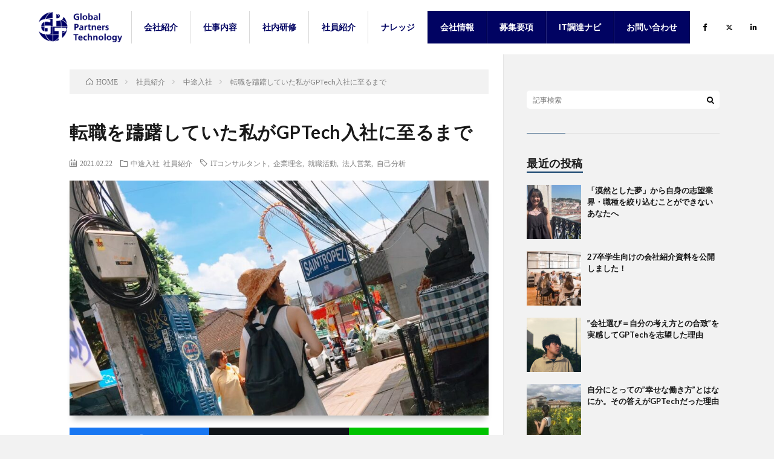

--- FILE ---
content_type: text/html; charset=UTF-8
request_url: https://blog.gptech.jp/post-2083/
body_size: 19091
content:
<!DOCTYPE html>
<html dir="ltr" lang="ja"
	prefix="og: https://ogp.me/ns#"  prefix="og: http://ogp.me/ns#">
<head prefix="og: http://ogp.me/ns# fb: http://ogp.me/ns/fb# article: http://ogp.me/ns/article#">
<meta charset="UTF-8">
<title>転職を躊躇していた私がGPTech入社に至るまで | 採用ブログ</title>

		<!-- All in One SEO 4.3.7 - aioseo.com -->
		<meta name="description" content="GPTech中途入社メンバーによる転職活動レポートです。SIerで法人営業、商品企画職として働いていた私が、なぜITコンサルティング企業であるGPTechへの入社を決めたのかについて、転職を決めた背景や理由をお伝えします。" />
		<meta name="robots" content="max-image-preview:large" />
		<link rel="canonical" href="https://blog.gptech.jp/post-2083/" />
		<meta name="generator" content="All in One SEO (AIOSEO) 4.3.7" />
		<meta property="og:locale" content="ja_JP" />
		<meta property="og:site_name" content="GPTech Blog" />
		<meta property="og:type" content="article" />
		<meta property="og:title" content="転職を躊躇していた私がGPTech入社に至るまで | 採用ブログ" />
		<meta property="og:description" content="GPTech中途入社メンバーによる転職活動レポートです。SIerで法人営業、商品企画職として働いていた私が、なぜITコンサルティング企業であるGPTechへの入社を決めたのかについて、転職を決めた背景や理由をお伝えします。" />
		<meta property="og:url" content="https://blog.gptech.jp/post-2083/" />
		<meta property="og:image" content="https://blog.gptech.jp/wp-content/uploads/2021/01/image1_.jpeg" />
		<meta property="og:image:secure_url" content="https://blog.gptech.jp/wp-content/uploads/2021/01/image1_.jpeg" />
		<meta property="og:image:width" content="1098" />
		<meta property="og:image:height" content="944" />
		<meta property="article:published_time" content="2021-02-22T05:04:00+00:00" />
		<meta property="article:modified_time" content="2022-11-25T03:33:48+00:00" />
		<meta name="twitter:card" content="summary" />
		<meta name="twitter:title" content="転職を躊躇していた私がGPTech入社に至るまで | 採用ブログ" />
		<meta name="twitter:description" content="GPTech中途入社メンバーによる転職活動レポートです。SIerで法人営業、商品企画職として働いていた私が、なぜITコンサルティング企業であるGPTechへの入社を決めたのかについて、転職を決めた背景や理由をお伝えします。" />
		<meta name="twitter:image" content="https://blog.gptech.jp/wp-content/uploads/2021/01/image1_.jpeg" />
		<script type="text/javascript" >
			window.ga=window.ga||function(){(ga.q=ga.q||[]).push(arguments)};ga.l=+new Date;
			ga('create', "UA-21438990-3", 'auto');
			ga('send', 'pageview');
		</script>
		<script async src="https://www.google-analytics.com/analytics.js"></script>
		<!-- All in One SEO -->

<link rel='dns-prefetch' href='//www.googletagmanager.com' />
<link rel='stylesheet' id='wp-block-library-css' href='https://blog.gptech.jp/wp-includes/css/dist/block-library/style.min.css?ver=6.3.7' type='text/css' media='all' />
<style id='classic-theme-styles-inline-css' type='text/css'>
/*! This file is auto-generated */
.wp-block-button__link{color:#fff;background-color:#32373c;border-radius:9999px;box-shadow:none;text-decoration:none;padding:calc(.667em + 2px) calc(1.333em + 2px);font-size:1.125em}.wp-block-file__button{background:#32373c;color:#fff;text-decoration:none}
</style>
<style id='global-styles-inline-css' type='text/css'>
body{--wp--preset--color--black: #000000;--wp--preset--color--cyan-bluish-gray: #abb8c3;--wp--preset--color--white: #ffffff;--wp--preset--color--pale-pink: #f78da7;--wp--preset--color--vivid-red: #cf2e2e;--wp--preset--color--luminous-vivid-orange: #ff6900;--wp--preset--color--luminous-vivid-amber: #fcb900;--wp--preset--color--light-green-cyan: #7bdcb5;--wp--preset--color--vivid-green-cyan: #00d084;--wp--preset--color--pale-cyan-blue: #8ed1fc;--wp--preset--color--vivid-cyan-blue: #0693e3;--wp--preset--color--vivid-purple: #9b51e0;--wp--preset--gradient--vivid-cyan-blue-to-vivid-purple: linear-gradient(135deg,rgba(6,147,227,1) 0%,rgb(155,81,224) 100%);--wp--preset--gradient--light-green-cyan-to-vivid-green-cyan: linear-gradient(135deg,rgb(122,220,180) 0%,rgb(0,208,130) 100%);--wp--preset--gradient--luminous-vivid-amber-to-luminous-vivid-orange: linear-gradient(135deg,rgba(252,185,0,1) 0%,rgba(255,105,0,1) 100%);--wp--preset--gradient--luminous-vivid-orange-to-vivid-red: linear-gradient(135deg,rgba(255,105,0,1) 0%,rgb(207,46,46) 100%);--wp--preset--gradient--very-light-gray-to-cyan-bluish-gray: linear-gradient(135deg,rgb(238,238,238) 0%,rgb(169,184,195) 100%);--wp--preset--gradient--cool-to-warm-spectrum: linear-gradient(135deg,rgb(74,234,220) 0%,rgb(151,120,209) 20%,rgb(207,42,186) 40%,rgb(238,44,130) 60%,rgb(251,105,98) 80%,rgb(254,248,76) 100%);--wp--preset--gradient--blush-light-purple: linear-gradient(135deg,rgb(255,206,236) 0%,rgb(152,150,240) 100%);--wp--preset--gradient--blush-bordeaux: linear-gradient(135deg,rgb(254,205,165) 0%,rgb(254,45,45) 50%,rgb(107,0,62) 100%);--wp--preset--gradient--luminous-dusk: linear-gradient(135deg,rgb(255,203,112) 0%,rgb(199,81,192) 50%,rgb(65,88,208) 100%);--wp--preset--gradient--pale-ocean: linear-gradient(135deg,rgb(255,245,203) 0%,rgb(182,227,212) 50%,rgb(51,167,181) 100%);--wp--preset--gradient--electric-grass: linear-gradient(135deg,rgb(202,248,128) 0%,rgb(113,206,126) 100%);--wp--preset--gradient--midnight: linear-gradient(135deg,rgb(2,3,129) 0%,rgb(40,116,252) 100%);--wp--preset--font-size--small: 13px;--wp--preset--font-size--medium: 20px;--wp--preset--font-size--large: 36px;--wp--preset--font-size--x-large: 42px;--wp--preset--spacing--20: 0.44rem;--wp--preset--spacing--30: 0.67rem;--wp--preset--spacing--40: 1rem;--wp--preset--spacing--50: 1.5rem;--wp--preset--spacing--60: 2.25rem;--wp--preset--spacing--70: 3.38rem;--wp--preset--spacing--80: 5.06rem;--wp--preset--shadow--natural: 6px 6px 9px rgba(0, 0, 0, 0.2);--wp--preset--shadow--deep: 12px 12px 50px rgba(0, 0, 0, 0.4);--wp--preset--shadow--sharp: 6px 6px 0px rgba(0, 0, 0, 0.2);--wp--preset--shadow--outlined: 6px 6px 0px -3px rgba(255, 255, 255, 1), 6px 6px rgba(0, 0, 0, 1);--wp--preset--shadow--crisp: 6px 6px 0px rgba(0, 0, 0, 1);}:where(.is-layout-flex){gap: 0.5em;}:where(.is-layout-grid){gap: 0.5em;}body .is-layout-flow > .alignleft{float: left;margin-inline-start: 0;margin-inline-end: 2em;}body .is-layout-flow > .alignright{float: right;margin-inline-start: 2em;margin-inline-end: 0;}body .is-layout-flow > .aligncenter{margin-left: auto !important;margin-right: auto !important;}body .is-layout-constrained > .alignleft{float: left;margin-inline-start: 0;margin-inline-end: 2em;}body .is-layout-constrained > .alignright{float: right;margin-inline-start: 2em;margin-inline-end: 0;}body .is-layout-constrained > .aligncenter{margin-left: auto !important;margin-right: auto !important;}body .is-layout-constrained > :where(:not(.alignleft):not(.alignright):not(.alignfull)){max-width: var(--wp--style--global--content-size);margin-left: auto !important;margin-right: auto !important;}body .is-layout-constrained > .alignwide{max-width: var(--wp--style--global--wide-size);}body .is-layout-flex{display: flex;}body .is-layout-flex{flex-wrap: wrap;align-items: center;}body .is-layout-flex > *{margin: 0;}body .is-layout-grid{display: grid;}body .is-layout-grid > *{margin: 0;}:where(.wp-block-columns.is-layout-flex){gap: 2em;}:where(.wp-block-columns.is-layout-grid){gap: 2em;}:where(.wp-block-post-template.is-layout-flex){gap: 1.25em;}:where(.wp-block-post-template.is-layout-grid){gap: 1.25em;}.has-black-color{color: var(--wp--preset--color--black) !important;}.has-cyan-bluish-gray-color{color: var(--wp--preset--color--cyan-bluish-gray) !important;}.has-white-color{color: var(--wp--preset--color--white) !important;}.has-pale-pink-color{color: var(--wp--preset--color--pale-pink) !important;}.has-vivid-red-color{color: var(--wp--preset--color--vivid-red) !important;}.has-luminous-vivid-orange-color{color: var(--wp--preset--color--luminous-vivid-orange) !important;}.has-luminous-vivid-amber-color{color: var(--wp--preset--color--luminous-vivid-amber) !important;}.has-light-green-cyan-color{color: var(--wp--preset--color--light-green-cyan) !important;}.has-vivid-green-cyan-color{color: var(--wp--preset--color--vivid-green-cyan) !important;}.has-pale-cyan-blue-color{color: var(--wp--preset--color--pale-cyan-blue) !important;}.has-vivid-cyan-blue-color{color: var(--wp--preset--color--vivid-cyan-blue) !important;}.has-vivid-purple-color{color: var(--wp--preset--color--vivid-purple) !important;}.has-black-background-color{background-color: var(--wp--preset--color--black) !important;}.has-cyan-bluish-gray-background-color{background-color: var(--wp--preset--color--cyan-bluish-gray) !important;}.has-white-background-color{background-color: var(--wp--preset--color--white) !important;}.has-pale-pink-background-color{background-color: var(--wp--preset--color--pale-pink) !important;}.has-vivid-red-background-color{background-color: var(--wp--preset--color--vivid-red) !important;}.has-luminous-vivid-orange-background-color{background-color: var(--wp--preset--color--luminous-vivid-orange) !important;}.has-luminous-vivid-amber-background-color{background-color: var(--wp--preset--color--luminous-vivid-amber) !important;}.has-light-green-cyan-background-color{background-color: var(--wp--preset--color--light-green-cyan) !important;}.has-vivid-green-cyan-background-color{background-color: var(--wp--preset--color--vivid-green-cyan) !important;}.has-pale-cyan-blue-background-color{background-color: var(--wp--preset--color--pale-cyan-blue) !important;}.has-vivid-cyan-blue-background-color{background-color: var(--wp--preset--color--vivid-cyan-blue) !important;}.has-vivid-purple-background-color{background-color: var(--wp--preset--color--vivid-purple) !important;}.has-black-border-color{border-color: var(--wp--preset--color--black) !important;}.has-cyan-bluish-gray-border-color{border-color: var(--wp--preset--color--cyan-bluish-gray) !important;}.has-white-border-color{border-color: var(--wp--preset--color--white) !important;}.has-pale-pink-border-color{border-color: var(--wp--preset--color--pale-pink) !important;}.has-vivid-red-border-color{border-color: var(--wp--preset--color--vivid-red) !important;}.has-luminous-vivid-orange-border-color{border-color: var(--wp--preset--color--luminous-vivid-orange) !important;}.has-luminous-vivid-amber-border-color{border-color: var(--wp--preset--color--luminous-vivid-amber) !important;}.has-light-green-cyan-border-color{border-color: var(--wp--preset--color--light-green-cyan) !important;}.has-vivid-green-cyan-border-color{border-color: var(--wp--preset--color--vivid-green-cyan) !important;}.has-pale-cyan-blue-border-color{border-color: var(--wp--preset--color--pale-cyan-blue) !important;}.has-vivid-cyan-blue-border-color{border-color: var(--wp--preset--color--vivid-cyan-blue) !important;}.has-vivid-purple-border-color{border-color: var(--wp--preset--color--vivid-purple) !important;}.has-vivid-cyan-blue-to-vivid-purple-gradient-background{background: var(--wp--preset--gradient--vivid-cyan-blue-to-vivid-purple) !important;}.has-light-green-cyan-to-vivid-green-cyan-gradient-background{background: var(--wp--preset--gradient--light-green-cyan-to-vivid-green-cyan) !important;}.has-luminous-vivid-amber-to-luminous-vivid-orange-gradient-background{background: var(--wp--preset--gradient--luminous-vivid-amber-to-luminous-vivid-orange) !important;}.has-luminous-vivid-orange-to-vivid-red-gradient-background{background: var(--wp--preset--gradient--luminous-vivid-orange-to-vivid-red) !important;}.has-very-light-gray-to-cyan-bluish-gray-gradient-background{background: var(--wp--preset--gradient--very-light-gray-to-cyan-bluish-gray) !important;}.has-cool-to-warm-spectrum-gradient-background{background: var(--wp--preset--gradient--cool-to-warm-spectrum) !important;}.has-blush-light-purple-gradient-background{background: var(--wp--preset--gradient--blush-light-purple) !important;}.has-blush-bordeaux-gradient-background{background: var(--wp--preset--gradient--blush-bordeaux) !important;}.has-luminous-dusk-gradient-background{background: var(--wp--preset--gradient--luminous-dusk) !important;}.has-pale-ocean-gradient-background{background: var(--wp--preset--gradient--pale-ocean) !important;}.has-electric-grass-gradient-background{background: var(--wp--preset--gradient--electric-grass) !important;}.has-midnight-gradient-background{background: var(--wp--preset--gradient--midnight) !important;}.has-small-font-size{font-size: var(--wp--preset--font-size--small) !important;}.has-medium-font-size{font-size: var(--wp--preset--font-size--medium) !important;}.has-large-font-size{font-size: var(--wp--preset--font-size--large) !important;}.has-x-large-font-size{font-size: var(--wp--preset--font-size--x-large) !important;}
.wp-block-navigation a:where(:not(.wp-element-button)){color: inherit;}
:where(.wp-block-post-template.is-layout-flex){gap: 1.25em;}:where(.wp-block-post-template.is-layout-grid){gap: 1.25em;}
:where(.wp-block-columns.is-layout-flex){gap: 2em;}:where(.wp-block-columns.is-layout-grid){gap: 2em;}
.wp-block-pullquote{font-size: 1.5em;line-height: 1.6;}
</style>

<!-- Google アナリティクス スニペット (Site Kit が追加) -->
<script type='text/javascript' src='https://www.googletagmanager.com/gtag/js?id=GT-P84MQQS' id='google_gtagjs-js' async></script>
<script id="google_gtagjs-js-after" type="text/javascript">
window.dataLayer = window.dataLayer || [];function gtag(){dataLayer.push(arguments);}
gtag("js", new Date());
gtag("set", "developer_id.dZTNiMT", true);
gtag("config", "GT-P84MQQS");
</script>

<!-- (ここまで) Google アナリティクス スニペット (Site Kit が追加) -->
<link rel="https://api.w.org/" href="https://blog.gptech.jp/wp-json/" /><link rel="alternate" type="application/json" href="https://blog.gptech.jp/wp-json/wp/v2/posts/2083" /><link rel="alternate" type="application/json+oembed" href="https://blog.gptech.jp/wp-json/oembed/1.0/embed?url=https%3A%2F%2Fblog.gptech.jp%2Fpost-2083%2F" />
<link rel="alternate" type="text/xml+oembed" href="https://blog.gptech.jp/wp-json/oembed/1.0/embed?url=https%3A%2F%2Fblog.gptech.jp%2Fpost-2083%2F&#038;format=xml" />
<meta name="generator" content="Site Kit by Google 1.102.0" /><link rel="stylesheet" href="https://blog.gptech.jp/wp-content/themes/lionblog/style.css">
<link rel="stylesheet" href="https://blog.gptech.jp/wp-content/themes/lionblog/css/content.css">
<link rel="stylesheet" href="https://blog.gptech.jp/wp-content/themes/lionblog-child/style.css">
<link rel="stylesheet" href="https://blog.gptech.jp/wp-content/themes/lionblog/css/icon.css">
<link rel="stylesheet" href="https://fonts.googleapis.com/css?family=Lato:400,700,900">
<meta http-equiv="X-UA-Compatible" content="IE=edge">
<meta name="viewport" content="width=device-width, initial-scale=1, shrink-to-fit=no">
<link rel="dns-prefetch" href="//www.google.com">
<link rel="dns-prefetch" href="//www.google-analytics.com">
<link rel="dns-prefetch" href="//fonts.googleapis.com">
<link rel="dns-prefetch" href="//fonts.gstatic.com">
<link rel="dns-prefetch" href="//pagead2.googlesyndication.com">
<link rel="dns-prefetch" href="//googleads.g.doubleclick.net">
<link rel="dns-prefetch" href="//www.gstatic.com">
<style>
.content h2{
	position: relative;
	overflow: hidden;
	padding-bottom: 5px;
	color:#727272;
}
.content h2::before,
.content h2::after{
	content: "";
	position: absolute;
	bottom: 0;
}
.content h2:before{
	border-bottom: 3px solid #08188e;
	width: 100%;
}
.content h2:after{
	border-bottom: 3px solid #E5E5E5;
	width: 100%;
}
</style>

<!-- Schema & Structured Data For WP v1.51 - -->
<script type="application/ld+json" class="saswp-schema-markup-output">
[{"@context":"https:\/\/schema.org\/","@type":"HowTo","@id":"https:\/\/blog.gptech.jp\/post-2083\/#HowTo","name":"\u8ee2\u8077\u3092\u8e8a\u8e87\u3057\u3066\u3044\u305f\u79c1\u304cGPTech\u5165\u793e\u306b\u81f3\u308b\u307e\u3067","description":"\u521d\u3081\u307e\u3057\u3066\u30022021\u5e741\u6708\u306bGPTech\u306b\u4e2d\u9014\u5165\u793e\u3057\u305f\u7530\u4e2d\u3068\u3044\u3044\u307e\u3059\u3002 \u3053\u306e\u8a18\u4e8b\u3067\u306f\u3001\u65b0\u5352\u3067\u5165\u793e\u3057\u305fSIer\u3067\u6cd5\u4eba\u55b6\u696d\u3001\u5546\u54c1\u4f01\u753b\u3068\u3057\u3066\u50cd\u3044\u3066\u3044\u305f\u79c1\u304c\u3001\u8ee2\u8077\u6d3b\u52d5\u3092\u7d4c\u3066GPTech\u306b\u5165\u793e\u3092\u6c7a\u3081\u308b\u307e\u3067\u306b\u3064\u3044\u3066\u3001\u304a\u4f1d\u3048\u3057\u305f\u3044\u3068\u601d\u3044\u307e\u3059\u3002 \u73fe\u8077\u306b\u30e2\u30e4\u30e2\u30e4\u3092\u62b1\u3048\u3066\u3044\u308b\u65b9\u3001\u8ee2\u8077\u6d3b\u52d5\u306b\u8e0f\u307f\u51fa\u305d\u3046\u304b\u3069\u3046\u304b\u60a9\u3093\u3067\u308b\u65b9\u3001\u5185\u5b9a\u3092\u3082\u3089\u3063\u305f\u3068\u304d\u8ee2\u8077\u3068\u3044\u3046\u6c7a\u65ad\u304c\u3067\u304d\u306a\u3044\u304b\u3082\u3057\u308c\u306a\u3044\u3068\u4e0d\u5b89\u306b\u601d\u3063\u3066\u3044\u308b\u65b9\u306b\u3001\u79c1\u304c\u4f55\u3092\u8003\u3048\u3066\u884c\u52d5\u3057\u6c7a","image":[{"@type":"ImageObject","@id":"https:\/\/blog.gptech.jp\/post-2083\/#primaryimage","url":"https:\/\/blog.gptech.jp\/wp-content\/uploads\/2021\/01\/image1_-1200x1032.jpeg","width":"1200","height":"1032"},{"@type":"ImageObject","url":"https:\/\/blog.gptech.jp\/wp-content\/uploads\/2021\/01\/image1_-1200x900.jpeg","width":"1200","height":"900"},{"@type":"ImageObject","url":"https:\/\/blog.gptech.jp\/wp-content\/uploads\/2021\/01\/image1_-1200x675.jpeg","width":"1200","height":"675"},{"@type":"ImageObject","url":"https:\/\/blog.gptech.jp\/wp-content\/uploads\/2021\/01\/image1_-1032x1032.jpeg","width":"1032","height":"1032"},{"@type":"ImageObject","url":"https:\/\/blog.gptech.jp\/wp-content\/uploads\/2021\/01\/meeting_3-1-1024x683.jpg","width":1024,"height":683},{"@type":"ImageObject","url":"https:\/\/blog.gptech.jp\/wp-content\/uploads\/2021\/01\/tag-1024x683.jpg","width":1024,"height":683},{"@type":"ImageObject","url":"https:\/\/blog.gptech.jp\/wp-content\/uploads\/2021\/01\/meeting_3-1024x683.jpg","width":1024,"height":683}]},

{"@context":"https:\/\/schema.org\/","@type":"FAQPage","@id":"https:\/\/blog.gptech.jp\/post-2083\/#FAQPage","headline":"\u8ee2\u8077\u3092\u8e8a\u8e87\u3057\u3066\u3044\u305f\u79c1\u304cGPTech\u5165\u793e\u306b\u81f3\u308b\u307e\u3067","keywords":"IT\u30b3\u30f3\u30b5\u30eb\u30bf\u30f3\u30c8, \u4f01\u696d\u7406\u5ff5, \u5c31\u8077\u6d3b\u52d5, \u6cd5\u4eba\u55b6\u696d, \u81ea\u5df1\u5206\u6790, ","datePublished":"2021-02-22T14:04:00+09:00","dateModified":"2022-11-25T12:33:48+09:00","dateCreated":"2021-02-22T14:04:00+09:00","author":{"@type":"Person","name":"\u67f3\u5143\u83ef\u5948","url":"https:\/\/blog.gptech.jp\/author\/yanagimoto-kana\/","sameAs":[],"image":{"@type":"ImageObject","url":"https:\/\/blog.gptech.jp\/wp-content\/uploads\/2022\/07\/\u81ea\u753b\u50cf.jpg","height":96,"width":96}},"image":[{"@type":"ImageObject","@id":"https:\/\/blog.gptech.jp\/post-2083\/#primaryimage","url":"https:\/\/blog.gptech.jp\/wp-content\/uploads\/2021\/01\/image1_-1200x1032.jpeg","width":"1200","height":"1032"},{"@type":"ImageObject","url":"https:\/\/blog.gptech.jp\/wp-content\/uploads\/2021\/01\/image1_-1200x900.jpeg","width":"1200","height":"900"},{"@type":"ImageObject","url":"https:\/\/blog.gptech.jp\/wp-content\/uploads\/2021\/01\/image1_-1200x675.jpeg","width":"1200","height":"675"},{"@type":"ImageObject","url":"https:\/\/blog.gptech.jp\/wp-content\/uploads\/2021\/01\/image1_-1032x1032.jpeg","width":"1032","height":"1032"},{"@type":"ImageObject","url":"https:\/\/blog.gptech.jp\/wp-content\/uploads\/2021\/01\/meeting_3-1-1024x683.jpg","width":1024,"height":683},{"@type":"ImageObject","url":"https:\/\/blog.gptech.jp\/wp-content\/uploads\/2021\/01\/tag-1024x683.jpg","width":1024,"height":683},{"@type":"ImageObject","url":"https:\/\/blog.gptech.jp\/wp-content\/uploads\/2021\/01\/meeting_3-1024x683.jpg","width":1024,"height":683}]}]
</script>


<!-- Google タグ マネージャー スニペット (Site Kit が追加) -->
<script type="text/javascript">
			( function( w, d, s, l, i ) {
				w[l] = w[l] || [];
				w[l].push( {'gtm.start': new Date().getTime(), event: 'gtm.js'} );
				var f = d.getElementsByTagName( s )[0],
					j = d.createElement( s ), dl = l != 'dataLayer' ? '&l=' + l : '';
				j.async = true;
				j.src = 'https://www.googletagmanager.com/gtm.js?id=' + i + dl;
				f.parentNode.insertBefore( j, f );
			} )( window, document, 'script', 'dataLayer', 'GTM-5DWMP7G' );
			
</script>

<!-- (ここまで) Google タグ マネージャー スニペット (Site Kit が追加) -->
<link rel="icon" href="https://blog.gptech.jp/wp-content/uploads/2019/12/cropped-logo-32x32.png" sizes="32x32" />
<link rel="icon" href="https://blog.gptech.jp/wp-content/uploads/2019/12/cropped-logo-192x192.png" sizes="192x192" />
<link rel="apple-touch-icon" href="https://blog.gptech.jp/wp-content/uploads/2019/12/cropped-logo-180x180.png" />
<meta name="msapplication-TileImage" content="https://blog.gptech.jp/wp-content/uploads/2019/12/cropped-logo-270x270.png" />
		<style type="text/css" id="wp-custom-css">
			/* 記事のパディングの調整。
 * スマホで見たときに綺麗になるように。 */
.l-main {
	padding: 2.5rem;
}

.l-header .container {
    max-width: 100% !important;
    width: 90%;
    white-space: normal;   /* 改行を許可 */
    word-break: keep-all;  /* 単語の途中で分割しない */
}

.l-header .menu li a {
    padding: 0 12px;   /* 左右に余白を持たせる */
    font-size: 16px;   /* 文字サイズを適度に調整 */
}
		</style>
		<meta name="description" content="GPTech中途入社メンバーによる転職活動レポートです。SIerで法人営業、商品企画職として働いていた私が、なぜITコンサルティング企業であるGPTechへの入社を決めたのかについて、転職を決めた背景や理由をお伝えします。">
<meta property="og:site_name" content="採用ブログ" />
<meta property="og:type" content="article" />
<meta property="og:title" content="転職を躊躇していた私がGPTech入社に至るまで" />
<meta property="og:description" content="GPTech中途入社メンバーによる転職活動レポートです。SIerで法人営業、商品企画職として働いていた私が、なぜITコンサルティング企業であるGPTechへの入社を決めたのかについて、転職を決めた背景や理由をお伝えします。" />
<meta property="og:url" content="https://blog.gptech.jp/post-2083/" />
<meta property="og:image" content="https://blog.gptech.jp/wp-content/uploads/2021/01/image1_-890x500.jpeg" />
<meta name="twitter:card" content="summary" />


<link rel="stylesheet" href="https://cdnjs.cloudflare.com/ajax/libs/font-awesome/6.5.1/css/all.min.css">
<script src="https://code.jquery.com/jquery-3.7.1.min.js" integrity="sha256-/JqT3SQfawRcv/BIHPThkBvs0OEvtFFmqPF/lYI/Cxo=" crossorigin="anonymous"></script>
</head>
<body class="t-dark t-navy t-rich">

  
  <!--l-header-->
  <header class="l-header">

    <!--l-hMain-->
    <div class="l-hMain">
      <div class="container">

        <div class="siteTitle siteTitle-noneAd">
	              <p class="siteTitle__logo"><a class="siteTitle__link" href="https://blog.gptech.jp">
          <img src="https://blog.gptech.jp/wp-content/uploads/2024/11/logo_bl.png" alt="採用ブログ" width="736" height="266" >          </a></p>	            </div>


	    

        <nav class="globalNavi">
          <input class="globalNavi__toggle" id="globalNavi__toggle" type="checkbox" value="none">
          <label class="globalNavi__switch" for="globalNavi__toggle"></label>
    	    <ul class="globalNavi__list u-txtShdw"><li id="menu-item-4880" class="menu-item menu-item-type-taxonomy menu-item-object-category menu-item-has-children menu-item-4880"><a href="https://blog.gptech.jp/category/company/">会社紹介</a>
<ul class="sub-menu">
	<li id="menu-item-5513" class="menu-item menu-item-type-taxonomy menu-item-object-category menu-item-5513"><a href="https://blog.gptech.jp/category/company/%e4%bb%a3%e8%a1%a8%e7%b4%b9%e4%bb%8b/">代表紹介</a></li>
	<li id="menu-item-5512" class="menu-item menu-item-type-taxonomy menu-item-object-category menu-item-5512"><a href="https://blog.gptech.jp/category/company/%e4%ba%8b%e6%a5%ad%e7%b4%b9%e4%bb%8b/">事業紹介</a></li>
	<li id="menu-item-5514" class="menu-item menu-item-type-taxonomy menu-item-object-category menu-item-5514"><a href="https://blog.gptech.jp/category/company/%e7%b5%84%e7%b9%94%e4%bd%93%e5%88%b6/">組織体制</a></li>
	<li id="menu-item-4883" class="menu-item menu-item-type-taxonomy menu-item-object-category menu-item-4883"><a href="https://blog.gptech.jp/category/company/%e5%88%b6%e5%ba%a6%e7%b4%b9%e4%bb%8b/">制度紹介</a></li>
	<li id="menu-item-5511" class="menu-item menu-item-type-taxonomy menu-item-object-category menu-item-5511"><a href="https://blog.gptech.jp/category/company/%e3%82%ab%e3%83%ab%e3%83%81%e3%83%a3%e3%83%bc/">カルチャー</a></li>
</ul>
</li>
<li id="menu-item-5560" class="menu-item menu-item-type-taxonomy menu-item-object-category menu-item-has-children menu-item-5560"><a href="https://blog.gptech.jp/category/%e4%bb%95%e4%ba%8b%e5%86%85%e5%ae%b9/">仕事内容</a>
<ul class="sub-menu">
	<li id="menu-item-5562" class="menu-item menu-item-type-taxonomy menu-item-object-category menu-item-5562"><a href="https://blog.gptech.jp/category/%e4%bb%95%e4%ba%8b%e5%86%85%e5%ae%b9/%e7%a4%be%e5%93%a1%e3%81%ae%e4%b8%80%e6%97%a5/">社員の一日</a></li>
	<li id="menu-item-5561" class="menu-item menu-item-type-taxonomy menu-item-object-category menu-item-5561"><a href="https://blog.gptech.jp/category/%e4%bb%95%e4%ba%8b%e5%86%85%e5%ae%b9/%e5%85%a5%e7%a4%be%e5%be%8c%e3%81%ae%e3%82%ae%e3%83%a3%e3%83%83%e3%83%97/">入社後のギャップ</a></li>
</ul>
</li>
<li id="menu-item-4885" class="menu-item menu-item-type-taxonomy menu-item-object-category menu-item-has-children menu-item-4885"><a href="https://blog.gptech.jp/category/training/">社内研修</a>
<ul class="sub-menu">
	<li id="menu-item-4887" class="menu-item menu-item-type-taxonomy menu-item-object-category menu-item-4887"><a href="https://blog.gptech.jp/category/training/new-employee-training/">新人研修</a></li>
	<li id="menu-item-4886" class="menu-item menu-item-type-taxonomy menu-item-object-category menu-item-4886"><a href="https://blog.gptech.jp/category/training/mid-career-training/">中堅研修</a></li>
</ul>
</li>
<li id="menu-item-4888" class="menu-item menu-item-type-taxonomy menu-item-object-category current-post-ancestor current-menu-parent current-post-parent menu-item-has-children menu-item-4888"><a href="https://blog.gptech.jp/category/%e7%a4%be%e5%93%a1%e7%b4%b9%e4%bb%8b/">社員紹介</a>
<ul class="sub-menu">
	<li id="menu-item-4890" class="menu-item menu-item-type-taxonomy menu-item-object-category menu-item-4890"><a href="https://blog.gptech.jp/category/%e7%a4%be%e5%93%a1%e7%b4%b9%e4%bb%8b/%e6%96%b0%e5%8d%92%e5%85%a5%e7%a4%be/">新卒入社</a></li>
	<li id="menu-item-4889" class="menu-item menu-item-type-taxonomy menu-item-object-category current-post-ancestor current-menu-parent current-post-parent menu-item-4889"><a href="https://blog.gptech.jp/category/%e7%a4%be%e5%93%a1%e7%b4%b9%e4%bb%8b/%e4%b8%ad%e9%80%94%e5%85%a5%e7%a4%be/">中途入社</a></li>
</ul>
</li>
<li id="menu-item-5557" class="menu-item menu-item-type-taxonomy menu-item-object-category menu-item-has-children menu-item-5557"><a href="https://blog.gptech.jp/category/%e3%83%8a%e3%83%ac%e3%83%83%e3%82%b8-2/">ナレッジ</a>
<ul class="sub-menu">
	<li id="menu-item-5558" class="menu-item menu-item-type-taxonomy menu-item-object-category menu-item-5558"><a href="https://blog.gptech.jp/category/%e3%83%8a%e3%83%ac%e3%83%83%e3%82%b8-2/%e6%95%99%e8%a8%93/">教訓</a></li>
	<li id="menu-item-5559" class="menu-item menu-item-type-taxonomy menu-item-object-category menu-item-5559"><a href="https://blog.gptech.jp/category/%e3%83%8a%e3%83%ac%e3%83%83%e3%82%b8-2/%e8%83%bd%e5%8a%9b%e9%96%8b%e7%99%ba-%e3%83%8a%e3%83%ac%e3%83%83%e3%82%b8-2/">能力開発</a></li>
</ul>
</li>
<li id="menu-item-318" class="h-right-first menu-item menu-item-type-custom menu-item-object-custom menu-item-318"><a target="_blank" rel="noopener" href="https://gptech.jp/">会社情報</a></li>
<li id="menu-item-319" class="h-right menu-item menu-item-type-custom menu-item-object-custom menu-item-has-children menu-item-319"><a target="_blank" rel="noopener" href="https://gptech.jp/recruit/">募集要項</a>
<ul class="sub-menu">
	<li id="menu-item-4892" class="menu-item menu-item-type-custom menu-item-object-custom menu-item-4892"><a target="_blank" rel="noopener" href="https://gptech.jp/recruit/freshers/">募集要項（新卒）</a></li>
	<li id="menu-item-4893" class="menu-item menu-item-type-custom menu-item-object-custom menu-item-4893"><a target="_blank" rel="noopener" href="https://gptech.jp/recruit/career/">募集要項（キャリア）</a></li>
</ul>
</li>
<li id="menu-item-4891" class="h-right menu-item menu-item-type-custom menu-item-object-custom menu-item-4891"><a target="_blank" rel="noopener" href="https://gptech.jp/articles/">IT調達ナビ</a></li>
<li id="menu-item-376" class="h-right menu-item menu-item-type-custom menu-item-object-custom menu-item-376"><a target="_blank" rel="noopener" href="https://gptech.jp/recruit/form/">お問い合わせ</a></li>
</ul>
    	            </nav>

        <div class="socialSearch">
                                    <ul class="socialSearch__list">
                          <li class="socialSearch__item"><a class="socialSearch__link icon-facebook" href="https://www.facebook.com/GlobalPartnersTechnology" target="_blank"></a></li>
                          <li class="socialSearch__item"><a class="socialSearch__link icon-twitter" href="https://twitter.com/GPTech_CIO" target="_blank"></a></li>
                            <li class="socialSearch__item"><a class="socialSearch__link icon-linkedin" href="https://www.linkedin.com/company/global-partners-technology/" target="_blank"><i class="fab fa-linkedin-in"></i></a></li>
            </ul>
                  </div>
      </div>
    </div>
    <!-- /l-hMain -->


    <!-- l-hExtra -->
      <script type="text/javascript">
      var beforePos = 0;
      function ScrollAnime() {
        var elemTop = 500;
        var scroll = $(window).scrollTop();
        if(scroll == beforePos) {
        }else if(elemTop > scroll || 0 > scroll - beforePos){
          jQuery('.l-header').removeClass('UpMove');
          jQuery('.l-header').addClass('DownMove');
        }else {
          jQuery('.l-header').removeClass('DownMove');
          jQuery('.l-header').addClass('UpMove');
        }
        beforePos = scroll;
      }
      jQuery(window).scroll(function () {
        ScrollAnime();
      });

      jQuery(window).on('load', function () {
        ScrollAnime();
      });
    </script>
  </header>
  <!--/l-header-->   
  <!-- l-wrapper -->
  <div class="l-wrapper">
	
    <!-- l-main -->
    <main class="l-main">
	
	  <div class="breadcrumb" ><div class="container" ><ul class="breadcrumb__list"><li class="breadcrumb__item"  ><a href="https://blog.gptech.jp/" ><span class="icon-home" >HOME</span></a></li><li class="breadcrumb__item"  ><a href="https://blog.gptech.jp/category/%e7%a4%be%e5%93%a1%e7%b4%b9%e4%bb%8b/" ><span >社員紹介</span></a></li><li class="breadcrumb__item"  ><a href="https://blog.gptech.jp/category/%e7%a4%be%e5%93%a1%e7%b4%b9%e4%bb%8b/%e4%b8%ad%e9%80%94%e5%85%a5%e7%a4%be/" ><span >中途入社</span></a></li><li class="breadcrumb__item">転職を躊躇していた私がGPTech入社に至るまで</li></ul></div></div>      
      <article>
      <!-- heading-dateList -->
      <h1 class="heading heading-primary">転職を躊躇していた私がGPTech入社に至るまで</h1>
      
      <ul class="dateList dateList-single">
        <li class="dateList__item icon-calendar">2021.02.22</li>        <li class="dateList__item icon-folder"><a href="https://blog.gptech.jp/category/%e7%a4%be%e5%93%a1%e7%b4%b9%e4%bb%8b/%e4%b8%ad%e9%80%94%e5%85%a5%e7%a4%be/" rel="category tag">中途入社</a> <a href="https://blog.gptech.jp/category/%e7%a4%be%e5%93%a1%e7%b4%b9%e4%bb%8b/" rel="category tag">社員紹介</a></li>
        <li class="dateList__item icon-tag"><a href="https://blog.gptech.jp/tag/it%e3%82%b3%e3%83%b3%e3%82%b5%e3%83%ab%e3%82%bf%e3%83%b3%e3%83%88/" rel="tag">ITコンサルタント</a>, <a href="https://blog.gptech.jp/tag/%e4%bc%81%e6%a5%ad%e7%90%86%e5%bf%b5/" rel="tag">企業理念</a>, <a href="https://blog.gptech.jp/tag/%e5%b0%b1%e8%81%b7%e6%b4%bb%e5%8b%95/" rel="tag">就職活動</a>, <a href="https://blog.gptech.jp/tag/%e6%b3%95%e4%ba%ba%e5%96%b6%e6%a5%ad/" rel="tag">法人営業</a>, <a href="https://blog.gptech.jp/tag/%e8%87%aa%e5%b7%b1%e5%88%86%e6%9e%90/" rel="tag">自己分析</a></li>      </ul>
      <!-- /heading-dateList -->


      
	        <!-- アイキャッチ -->
      <div class="eyecatch eyecatch-single">

        		  <img src="https://blog.gptech.jp/wp-content/uploads/2021/01/image1_-890x500.jpeg" alt="転職を躊躇していた私がGPTech入社に至るまで" width="890" height="500" >
		  		        
      </div>
      <!-- /アイキャッチ -->
	        
	  

      
      
	        <!-- 記事上シェアボタン -->
        <aside>
<ul class="socialList">
<li class="socialList__item"><a class="socialList__link icon-facebook" href="http://www.facebook.com/sharer.php?u=https%3A%2F%2Fblog.gptech.jp%2Fpost-2083%2F&amp;t=%E8%BB%A2%E8%81%B7%E3%82%92%E8%BA%8A%E8%BA%87%E3%81%97%E3%81%A6%E3%81%84%E3%81%9F%E7%A7%81%E3%81%8CGPTech%E5%85%A5%E7%A4%BE%E3%81%AB%E8%87%B3%E3%82%8B%E3%81%BE%E3%81%A7" target="_blank" title="Facebookで共有"></a></li><li class="socialList__item"><a class="socialList__link icon-twitter" href="http://twitter.com/intent/tweet?text=%E8%BB%A2%E8%81%B7%E3%82%92%E8%BA%8A%E8%BA%87%E3%81%97%E3%81%A6%E3%81%84%E3%81%9F%E7%A7%81%E3%81%8CGPTech%E5%85%A5%E7%A4%BE%E3%81%AB%E8%87%B3%E3%82%8B%E3%81%BE%E3%81%A7&amp;https%3A%2F%2Fblog.gptech.jp%2Fpost-2083%2F&amp;url=https%3A%2F%2Fblog.gptech.jp%2Fpost-2083%2F" target="_blank" title="Twitterで共有"></a></li><li class="socialList__item"><a class="socialList__link icon-line" href="http://line.naver.jp/R/msg/text/?%E8%BB%A2%E8%81%B7%E3%82%92%E8%BA%8A%E8%BA%87%E3%81%97%E3%81%A6%E3%81%84%E3%81%9F%E7%A7%81%E3%81%8CGPTech%E5%85%A5%E7%A4%BE%E3%81%AB%E8%87%B3%E3%82%8B%E3%81%BE%E3%81%A7%0D%0Ahttps%3A%2F%2Fblog.gptech.jp%2Fpost-2083%2F" target="_blank" title="LINEで送る"></a></li></ul>
</aside>
	  <!-- /記事上シェアボタン -->
	  
	        
            
      
	        <section class="content">
	    
<p>初めまして。2021年1月にGPTechに中途入社した田中といいます。</p>



<p>この記事では、新卒で入社したSIerで<strong>法人営業、商品企画</strong>として働いていた私が、<strong>転職活動を経てGPTechに入社を決めるまで</strong>について、お伝えしたいと思います。</p>



<p><strong>現職にモヤモヤを抱えている方、転職活動に踏み出そうかどうか悩んでる方、内定をもらったとき転職という決断ができないかもしれないと不安に思っている方</strong>に、私が何を考えて行動し決断してきたかなどの経験が参考になれば幸いです。</p>




		<div class="outline">
		  <span class="outline__title">目次</span>
		  <input class="outline__toggle" id="outline__toggle" type="checkbox" checked>
		  <label class="outline__switch" for="outline__toggle"></label>
		  <ul class="outline__list outline__list-2"><li class="outline__item"><a class="outline__link" href="#outline__1"><span class="outline__number">1.</span> 自己紹介</a></li><li class="outline__item"><a class="outline__link" href="#outline__2"><span class="outline__number">2.</span> 初めての就職活動</a></li><li class="outline__item"><a class="outline__link" href="#outline__3"><span class="outline__number">3.</span> 新卒入社したSIerでの7年間</a></li><li class="outline__item"><a class="outline__link" href="#outline__4"><span class="outline__number">4.</span> 転職を考えはじめたきっかけ</a></li><li class="outline__item"><a class="outline__link" href="#outline__5"><span class="outline__number">5.</span> キャリアのパーソナル・トレーニングを受けて挑んだ自己分析</a></li><li class="outline__item"><a class="outline__link" href="#outline__6"><span class="outline__number">6.</span>  企業選びの軸</a></li><li class="outline__item"><a class="outline__link" href="#outline__7"><span class="outline__number">7.</span> GPTechとの出会い</a></li><li class="outline__item"><a class="outline__link" href="#outline__8"><span class="outline__number">8.</span> 入社という決断に至った背景</a></li><li class="outline__item"><a class="outline__link" href="#outline__9"><span class="outline__number">9.</span> さいごに</a></li></ul>
		</div><h2 id="outline__1" class="wp-block-heading">自己紹介</h2>



<p>私は、新卒でSIerに入社し、その後転職活動を経てGPTechに入社しました。</p>



<p>大学時代は京都でこれと言って特徴がない大学生活を送っていましたが、3回生になって始めた就職活動をきっかけに、自分の過去から将来について今まで以上に深く考えるようになりました。</p>



<h2 id="outline__2" class="wp-block-heading">初めての就職活動</h2>



<p>私がITに携わる仕事に興味を持ったきっかけは、大学時代のコールセンターのアルバイトです。</p>



<p>時給が比較的高いという理由で選んだアルバイトでしたが、それまで仕事で電話を取るという経験はありませんでした。勤務初日、電話の取り方と業務システムの使い方を簡単に教わった後にお客様からの電話を取り始めましたが、驚いたのは、初日にもかかわらずスムーズに業務を進めることができたことです。勤務日2日目には、ほぼ問題なく1人で業務を行うことができました。</p>



<p>コールセンターの仕事は始めたばかりの学生の私が、数時間後にはお客様からの電話を取って配車までできるようになっているということが単純にすごい！と思いました。これは、支えてくれた先輩アルバイトの方のおかげもありますが、操作性が高い業務システムによるアシストが大きかったと思っています。</p>



<p>この経験から、ITの力が働く人の大きな支えとなることを実感し、<strong>今後自らが開発したシステムで働く人を支えたい</strong>と思い、自社でシステム開発を行っている会社に入社することを目指し、就職活動をしました。</p>



<p></p>



<figure class="wp-block-image size-large"><img decoding="async" fetchpriority="high" width="1024" height="683" src="https://blog.gptech.jp/wp-content/uploads/2021/01/meeting_3-1-1024x683.jpg" alt="" class="wp-image-2096"/></figure>



<h2 id="outline__3" class="wp-block-heading">新卒入社したSIerでの7年間</h2>



<p>入社したSIerでは、法人営業に配属されました。</p>



<p>SE職で採用されたものの、配属先を決める面談で<strong>「お客様の課題を解決することでありがとうと言ってもらえる仕事がしたい」</strong>と人事に伝えたことから、「様々なお客様とより近い距離で接点が持てるのは営業職はどうか？」と提案があり、結果的に法人営業を選択し、担当商材を持つプロダクト営業として働くこととなりました。</p>



<p>配属された部署では様々なことを教わりながら楽しく働いていましたが、数年後、組織編成で別の営業部隊に異動が決まり、担当プロダクトが変わることになりました。</p>



<h2 id="outline__4" class="wp-block-heading">転職を考えはじめたきっかけ</h2>



<p>新たに担当した商材は、新規プロダクトとして誕生してから数年の比較的新しい商材で、まだほとんど実績がなく販売にとても苦労しているものでした。<span class="has-inline-color has-black-color">それまでの法人営業では<strong>「苦労をしなかった＝考えて動けていなかった</strong>」と感じ、営業のスタイルをどのように改善するか悩みました。</span></p>



<p></p>



<figure class="wp-block-image size-large"><img decoding="async" width="1024" height="683" src="https://blog.gptech.jp/wp-content/uploads/2021/01/tag-1024x683.jpg" alt="" class="wp-image-2095"/></figure>



<p>その後、先輩社員と意見を出し合いながら試行錯誤を続け、何とか実績を作ることができましたが、常に<strong>「本当にお客様にとって最適と思える提案なのか」</strong>と疑問を抱えていました。</p>



<p>担当商材を持つ営業という立場上、ミッションは「お客様にとって何が一番良いか」よりも、「担当商材を良いと思ってくれるお客様を見つけること」「担当商材を選んでもらうにはどうしたら良いか」を考えることです。</p>



<p>疑問を抱えながら働く中で、お客様に喜んでもらうために働いているはずが、自分ですらお客様にとって最適と思えない提案をしている、誰のための仕事なのだろう・・・と思い始め、やりがいを見失ってしまいました。</p>



<p>そこで、<strong>よりお客様に近い立場で、お客様にとって最適だと自信を持って提案できる仕事がしたい</strong>、と思い転職を意識し始めました。</p>



<h2 id="outline__5" class="wp-block-heading">キャリアのパーソナル・トレーニングを受けて挑んだ自己分析</h2>



<p>今回GPTechに転職を決めた転職活動は、私にとって2回目の転職活動でした。</p>



<p>1回目に転職活動では、内定をいただいた会社もあったものの、ちょうどそのタイミングで営業から商品企画への異動が決まったことで、心機一転してもう少し頑張ろうと思い、内定を辞退し転職活動を中止しました。</p>



<p>2回目の転職を意識してから行ったアクションは、キャリアを考えるパーソナル・トレーニングの受講です。パーソナル・トレーニングを受けることにした理由は2つあります。</p>



<p>1点目は、<strong>「なぜ転職するのか（現職に残るという選択はないのか）」について腰を据えて考えたかった</strong>、というものです。現職か転職かについては、転職エージェントのように採用企業側と利害関係のある方に相談するのは得策ではないと考えました。</p>



<p>2点目は、1回目の転職活動で踏みきれなかったのは、環境の変化に加えて<strong>自己分析が甘く自分の判断に自信を持てなかった</strong>ことが原因の１つと考えたことです。業務量の多い部署に在籍しながらも徹底的に自己分析をやりきることで自分の決断に自信を持ちたいと考えていました。</p>



<h2 id="outline__6" class="wp-block-heading"> 企業選びの軸</h2>



<p>私が本格的に転職活動を行うにあたり、軸としたのは以下3点です。</p>



<ol><li>自分自身が最適と思える提案ができること</li><li>提案だけでなく実行フェーズも伴走できること</li><li>様々な方からフィードバックがもらえること</li></ol>



<p>まず、前職で悩んだ経緯を踏まえ<strong>「自分自身が最適と思える提案ができること」</strong>を1つの軸としました。</p>



<p>次に、提案だけでなく実行し目的を達成して効果が出るところまでお客様と一緒に取り組むことで、<strong>お客様に喜んでもらえることが私のやりがいになる</strong>と思い、2つ目の軸としました。</p>



<p>最後に、様々な立場からフィードバックをもらえる評価制度であることを3つ目の軸としました。前職では上長からのフィードバックのみもらえる環境だったため、一緒に働く他部署からのフィードバックをもらう機会はありませんでした。<strong>様々な立場の方からフィードバックをもらうことで、より自分を客観視し高めていくための道しるべとなる</strong>ことを期待しました。</p>



<p></p>



<figure class="wp-block-image size-large"><img decoding="async" width="1024" height="683" src="https://blog.gptech.jp/wp-content/uploads/2021/01/meeting_3-1024x683.jpg" alt="" class="wp-image-2094"/></figure>



<h2 id="outline__7" class="wp-block-heading">GPTechとの出会い</h2>



<p>私がGPTechと出会ったのは、転職エージェントの方からの紹介です。</p>



<p>自己分析が終わった後、3つの軸から業界や職種を絞り、第一志望をITコンサルタントに決めました。そして、コンサルタントという職業について書籍やインターネットで調べた後に転職エージェントを探し、10名弱の方と面談をする中で、上記の私の軸や考え、思っていることを伝えた上で、依頼する転職エージェントを決めました。</p>



<p>そして、一人の転職エージェントの方から紹介いただいたのがGPTechとの出会いです。あらかじめ企業選びの軸を伝えていたので、私の希望を満たす企業として紹介してもらうことができました。</p>



<p>初めて知ったときの印象は、<strong>会社の理念がとても印象的で私にとって理想的で、このような理想を掲げている会社が実在するのか</strong>、という驚きの感覚です。</p>



<p>面接を通して、<strong>実現することはやはり難しく、一人一人に求められるものも高くなる</strong>ことを実感しました。同時に、<strong>自分が求めていた環境でやりがいを見失わず、自分の努力次第でなりたい自分像に近づいていける</strong>だろうということも強く感じました。</p>



<h2 id="outline__8" class="wp-block-heading">入社という決断に至った背景</h2>



<p>不安な気持ちも少なくない中、入社という決断の最終的な決め手となったのは<strong>GPTechの経営理念と事業内容</strong>です。</p>



<p>私の最もやりたいことは<strong>「自分自身が最適と思える提案ができること」</strong>です。<br>コンサルタントとしてお客様の本質的な課題解決をすることが一番お客様のためになると考えていたことから、GPTechは、私が一番やりたいことに真っ向から挑める環境だと感じていました。</p>



<p>当然かもしれませんが、未経験かつ会社規模が異なる会社への転職ということもあり、不安に思ったことも多くありました。</p>



<p>特に感じていたのは、今までの経験を活かせる部分が多いアカウント営業のほうが向いているのではないかということです。これまでに法人営業、商品企画として経験を積んできたため、アカウント営業の方が経験を生かせる部分が多く、スムーズなキャッチアップが可能ではないかと考えていました。<br>※アカウント営業：顧客の組織や事業について広く深く情報収集したうえで課題を聞き出し、それを解決するためのソリューションを提案する営業方法（⇔ルート営業）</p>



<p>ただ、改めて過去を振り返ると、<strong>経営理念と自分の志向との乖離に思い悩んだことが多くあり、また同じことの繰り返しになるのでは</strong>、と思いました。そのため、厳しい選択でもいただけたチャンスをつかみ、入社することを決意しました。</p>



<h2 id="outline__9" class="wp-block-heading">さいごに</h2>



<p>転職活動では、以前から知り合いだった方や転職活動を通して知り合った方、様々なバッグボーンを持つ方々と会話する機会をいただき、前職で感じていた不安や抱えていた違和感を言葉にしてみて、相手と自分の両方を深く知ろうとしたことがきっかけとなって新しい一歩を踏み出すことができました。</p>



<p>私にとって、今回の転職は覚悟が必要な非常に大きな決断でしたが、決断した後は「選んだ道をどう生きるか」だと考えていて、<strong>この選択が正しいか正しくないかは今後の私次第</strong>だと思います。</p>



<p>今後、今までの自分の経験が活かせるところを見つけて組織に貢献し、自分自身も成長しながら、関わるお客様、社内メンバー皆様に頼っていただけるようなコンサルタントになりたいと思っています。</p>



<p>長くなりましたが、最後までお読みいただきありがとうございました。</p>



<p>現職にモヤモヤを抱えている方、転職活動に踏み出そうかどうか悩んでる方、内定をもらったとき転職という決断ができないかもしれないと不安に思っている方が踏み出したい一歩を踏み出す際、私の経験が少しでも参考になれば幸いです。</p>
      </section>
	  
      
	        <!-- 記事下シェアボタン -->
        <aside>
<ul class="socialList">
<li class="socialList__item"><a class="socialList__link icon-facebook" href="http://www.facebook.com/sharer.php?u=https%3A%2F%2Fblog.gptech.jp%2Fpost-2083%2F&amp;t=%E8%BB%A2%E8%81%B7%E3%82%92%E8%BA%8A%E8%BA%87%E3%81%97%E3%81%A6%E3%81%84%E3%81%9F%E7%A7%81%E3%81%8CGPTech%E5%85%A5%E7%A4%BE%E3%81%AB%E8%87%B3%E3%82%8B%E3%81%BE%E3%81%A7" target="_blank" title="Facebookで共有"></a></li><li class="socialList__item"><a class="socialList__link icon-twitter" href="http://twitter.com/intent/tweet?text=%E8%BB%A2%E8%81%B7%E3%82%92%E8%BA%8A%E8%BA%87%E3%81%97%E3%81%A6%E3%81%84%E3%81%9F%E7%A7%81%E3%81%8CGPTech%E5%85%A5%E7%A4%BE%E3%81%AB%E8%87%B3%E3%82%8B%E3%81%BE%E3%81%A7&amp;https%3A%2F%2Fblog.gptech.jp%2Fpost-2083%2F&amp;url=https%3A%2F%2Fblog.gptech.jp%2Fpost-2083%2F" target="_blank" title="Twitterで共有"></a></li><li class="socialList__item"><a class="socialList__link icon-line" href="http://line.naver.jp/R/msg/text/?%E8%BB%A2%E8%81%B7%E3%82%92%E8%BA%8A%E8%BA%87%E3%81%97%E3%81%A6%E3%81%84%E3%81%9F%E7%A7%81%E3%81%8CGPTech%E5%85%A5%E7%A4%BE%E3%81%AB%E8%87%B3%E3%82%8B%E3%81%BE%E3%81%A7%0D%0Ahttps%3A%2F%2Fblog.gptech.jp%2Fpost-2083%2F" target="_blank" title="LINEで送る"></a></li></ul>
</aside>
	  <!-- /記事下シェアボタン -->
	        
      
            <!-- 記事下CTAエリア -->
      <div class="ctaPost">
	              <h2 class="ctaPost__title">採用に関するご質問やご相談</h2>
                <div class="ctaPost__contents">           
          
                    
          </a>
          		    <p>
GPTechでは中途採用および新卒採用を募集しています。<br>
詳しい募集内容や選考の流れなど、お気軽にお問合せください。また、Web会議等での会社説明や社員（ITコンサルタント）との面談についても、ご希望に応じて承っています。<br><br>

※お問合せ日から1～2営業日中に、ご入力いただいたメールアドレス宛てに折り返しご返信いたします。</p>          
          
                      <div class="ctaPost__btn"><a href="https://gptech.jp/recruit/form/">CONTACT（お問合せ）ページへ</a></div>
                    
        </div>
      </div>
      <!-- /記事下CTAエリア -->
      

	        <!-- 前次記事エリア -->
	  <ul class="prevNext">
        	      <li class="prevNext__item prevNext__item-prev">
            <div class="prevNext__pop">前の記事</div>
	        <a class="prevNext__imgLink" href="https://blog.gptech.jp/post-2006/" title="ITコンサル企業のリモートワーク導入事例 －GPTechの制度と実例の紹介">
					      <img src="https://blog.gptech.jp/wp-content/uploads/2021/01/3999271_s-150x150.jpg" alt="ITコンサル企業のリモートワーク導入事例 －GPTechの制度と実例の紹介" width="150" height="150" >
			  		    	        </a>
	        <h3 class="prevNext__title">
	          <a href="https://blog.gptech.jp/post-2006/">ITコンサル企業のリモートワーク導入事例 －GPTechの制度と実例の紹介</a>
              <span class="icon-calendar">2021.01.21</span>	        </h3>
	      </li>
                	      <li class="prevNext__item prevNext__item-next">
            <div class="prevNext__pop">次の記事</div>
	        <a class="prevNext__imgLink" href="https://blog.gptech.jp/post-2146/" title="中途社員の入社初日に行う「オンボーディング」の効果">
					      <img src="https://blog.gptech.jp/wp-content/uploads/2021/02/krakenimages-376KN_ISplE-unsplash-150x150.jpg" alt="中途社員の入社初日に行う「オンボーディング」の効果" width="150" height="150" >
			  		    	        </a>
	        <h3 class="prevNext__title">
	          <a href="https://blog.gptech.jp/post-2146/">中途社員の入社初日に行う「オンボーディング」の効果</a>
	          <span class="icon-calendar">2021.03.24</span>	        </h3>
	      </li>
        	  </ul>
      <!-- /前次記事エリア -->
	        
      
	        <!-- 記事下エリア[widget] -->
        <aside class="widgetPost widgetPost-bottom"><aside class="widget"><h2 class="heading heading-secondary">Category</h2>
			<ul>
					<li class="cat-item cat-item-250"><a href="https://blog.gptech.jp/category/%e3%83%8a%e3%83%ac%e3%83%83%e3%82%b8-2/">ナレッジ</a>
<ul class='children'>
	<li class="cat-item cat-item-257"><a href="https://blog.gptech.jp/category/%e3%83%8a%e3%83%ac%e3%83%83%e3%82%b8-2/%e6%95%99%e8%a8%93/">教訓</a>
</li>
	<li class="cat-item cat-item-256"><a href="https://blog.gptech.jp/category/%e3%83%8a%e3%83%ac%e3%83%83%e3%82%b8-2/%e8%83%bd%e5%8a%9b%e9%96%8b%e7%99%ba-%e3%83%8a%e3%83%ac%e3%83%83%e3%82%b8-2/">能力開発</a>
</li>
</ul>
</li>
	<li class="cat-item cat-item-249"><a href="https://blog.gptech.jp/category/%e4%bb%95%e4%ba%8b%e5%86%85%e5%ae%b9/">仕事内容</a>
<ul class='children'>
	<li class="cat-item cat-item-252"><a href="https://blog.gptech.jp/category/%e4%bb%95%e4%ba%8b%e5%86%85%e5%ae%b9/%e5%85%a5%e7%a4%be%e5%be%8c%e3%81%ae%e3%82%ae%e3%83%a3%e3%83%83%e3%83%97/">入社後のギャップ</a>
</li>
	<li class="cat-item cat-item-251"><a href="https://blog.gptech.jp/category/%e4%bb%95%e4%ba%8b%e5%86%85%e5%ae%b9/%e7%a4%be%e5%93%a1%e3%81%ae%e4%b8%80%e6%97%a5/">社員の一日</a>
</li>
</ul>
</li>
	<li class="cat-item cat-item-52"><a href="https://blog.gptech.jp/category/company/">会社紹介</a>
<ul class='children'>
	<li class="cat-item cat-item-255"><a href="https://blog.gptech.jp/category/company/%e3%82%ab%e3%83%ab%e3%83%81%e3%83%a3%e3%83%bc/">カルチャー</a>
</li>
	<li class="cat-item cat-item-254"><a href="https://blog.gptech.jp/category/company/%e4%ba%8b%e6%a5%ad%e7%b4%b9%e4%bb%8b/">事業紹介</a>
</li>
	<li class="cat-item cat-item-253"><a href="https://blog.gptech.jp/category/company/%e4%bb%a3%e8%a1%a8%e7%b4%b9%e4%bb%8b/">代表紹介</a>
</li>
	<li class="cat-item cat-item-129"><a href="https://blog.gptech.jp/category/company/%e5%88%b6%e5%ba%a6%e7%b4%b9%e4%bb%8b/">制度紹介</a>
</li>
	<li class="cat-item cat-item-243"><a href="https://blog.gptech.jp/category/company/%e7%b5%84%e7%b9%94%e4%bd%93%e5%88%b6/">組織体制</a>
</li>
</ul>
</li>
	<li class="cat-item cat-item-11"><a href="https://blog.gptech.jp/category/training/">社内研修</a>
<ul class='children'>
	<li class="cat-item cat-item-196"><a href="https://blog.gptech.jp/category/training/mid-career-training/">中堅研修</a>
</li>
	<li class="cat-item cat-item-236"><a href="https://blog.gptech.jp/category/training/new-employee-training/">新人研修</a>
</li>
</ul>
</li>
	<li class="cat-item cat-item-237"><a href="https://blog.gptech.jp/category/%e7%a4%be%e5%93%a1%e7%b4%b9%e4%bb%8b/">社員紹介</a>
<ul class='children'>
	<li class="cat-item cat-item-239"><a href="https://blog.gptech.jp/category/%e7%a4%be%e5%93%a1%e7%b4%b9%e4%bb%8b/%e4%b8%ad%e9%80%94%e5%85%a5%e7%a4%be/">中途入社</a>
</li>
	<li class="cat-item cat-item-238"><a href="https://blog.gptech.jp/category/%e7%a4%be%e5%93%a1%e7%b4%b9%e4%bb%8b/%e6%96%b0%e5%8d%92%e5%85%a5%e7%a4%be/">新卒入社</a>
</li>
</ul>
</li>
			</ul>

			</aside></aside>      <!-- /記事下エリア[widget] -->
	        
            
      

      	        

	  
	        <!-- プロフィール -->
	  <aside class="profile">
	    <div class="profile__imgArea">
	      		  <img src="https://blog.gptech.jp/wp-content/uploads/2022/07/自画像-150x150.jpg" alt="柳元華奈" width="60" height="60" >
		  	        

	      <ul class="profile__list">
	  	    	      </ul>  
	    </div>
	    <div class="profile__contents">
	      <h2 class="profile__name">Author：柳元華奈            <span class="btn"><a class="btn__link btn__link-profile" href="https://blog.gptech.jp/author/yanagimoto-kana/">投稿一覧</a></span>
          </h2>
	      <h3 class="profile__group">コンサルティング本部/アソシエイト</h3>	      <div class="profile__description">2022年4月入社の新卒4期生の柳元です。コンサル業務と本ブログの運営やSNSの運営を担っております。</div>
	    </div>
	  </aside>
      <!-- /プロフィール -->
	  	  


	  
	        <!-- 関連記事 -->
	  <aside class="related"><h2 class="heading heading-secondary">関連する記事</h2><ul class="related__list">	      <li class="related__item">
	        <a class="related__imgLink" href="https://blog.gptech.jp/post-523/" title="“安定した”自分になるための逆算思考">
					      <img src="https://blog.gptech.jp/wp-content/uploads/2020/01/キャプチャ-14-150x150.png" alt="“安定した”自分になるための逆算思考" width="150" height="150" >
			  		    	        </a>
	        <h3 class="related__title">
	          <a href="https://blog.gptech.jp/post-523/">“安定した”自分になるための逆算思考</a>
              <span class="icon-calendar">2019.06.17</span>	        </h3>
	        <p class="related__contents">こんにちは、(株)グローバル・パートナーズ・テクノロジー（以下GPTech）の20卒内定者の伊豆です。 この記事では、私がIT業界ならびにITコンサル[…]</p>
	      </li>
	  		      <li class="related__item">
	        <a class="related__imgLink" href="https://blog.gptech.jp/post-5677/" title="「漠然とした夢」から自身の志望業界・職種を絞り込むことができないあなたへ">
					      <img src="https://blog.gptech.jp/wp-content/uploads/2025/10/中村さん①-e1761069526697-150x150.jpg" alt="「漠然とした夢」から自身の志望業界・職種を絞り込むことができないあなたへ" width="150" height="150" >
			  		    	        </a>
	        <h3 class="related__title">
	          <a href="https://blog.gptech.jp/post-5677/">「漠然とした夢」から自身の志望業界・職種を絞り込むことができないあなたへ</a>
              <span class="icon-calendar">2025.11.25</span>	        </h3>
	        <p class="related__contents">こんにちは！ 株式会社グローバル・パートナーズ・テクノロジー（以下GPTech）新卒8期生の中村です。 就活生の中には「国際的に活躍したい」や「地域の[…]</p>
	      </li>
	  		      <li class="related__item">
	        <a class="related__imgLink" href="https://blog.gptech.jp/post-1856/" title="SIer×事業会社×コンサル企業を経験したマネージャー社員のジョイン">
					      <img src="https://blog.gptech.jp/wp-content/uploads/2021/01/men_suit-150x150.jpg" alt="SIer×事業会社×コンサル企業を経験したマネージャー社員のジョイン" width="150" height="150" >
			  		    	        </a>
	        <h3 class="related__title">
	          <a href="https://blog.gptech.jp/post-1856/">SIer×事業会社×コンサル企業を経験したマネージャー社員のジョイン</a>
              <span class="icon-calendar">2021.04.07</span>	        </h3>
	        <p class="related__contents">2020年12月に新メンバー（マネージャー、以下Yさん）が入社しました。前職のITコンサル企業では保険業界のIT戦略やITガバナンスに関する業務を担い[…]</p>
	      </li>
	  	</ul></aside>	        <!-- /関連記事 -->
	  	  


	  
	        <!-- コメント -->
                    <!-- /コメント -->
	  	  

	  
	        <!-- PVカウンター -->
        	  <!-- /PVカウンター -->
	        </article>
      
      
    </main>
    <!-- /l-main -->

    
	    <!-- l-sidebar -->
          <div class="l-sidebar">
      <aside class="widget">
        <div class="searchBox">
          <form class="searchBox__form" method="get" target="_top" action="https://blog.gptech.jp/" >
            <input class="searchBox__input" type="text" maxlength="50" name="s" placeholder="記事検索"><button class="searchBox__submit icon-search" type="submit" value="search"> </button>
          </form>
        </div>
      </aside>
	          <aside class="widget"><h2 class="heading heading-widget">最近の投稿</h2>            <ol class="imgListWidget">
                              
              <li class="imgListWidget__item">
                                  <a class="imgListWidget__borderBox" href="https://blog.gptech.jp/post-5677/" title="「漠然とした夢」から自身の志望業界・職種を絞り込むことができないあなたへ"><span>
                                      <img width="150" height="150" src="https://blog.gptech.jp/wp-content/uploads/2025/10/中村さん①-e1761069526697-150x150.jpg" class="attachment-thumbnail size-thumbnail wp-post-image" alt="" decoding="async" loading="lazy" />                                    </span></a>
                                <h3 class="imgListWidget__title">
                  <a href="https://blog.gptech.jp/post-5677/">「漠然とした夢」から自身の志望業界・職種を絞り込むことができないあなたへ</a>
                                  </h3>
              </li>
                              
              <li class="imgListWidget__item">
                                  <a class="imgListWidget__borderBox" href="https://blog.gptech.jp/recruit_2027/" title="27卒学生向けの会社紹介資料を公開しました！"><span>
                                      <img width="150" height="150" src="https://blog.gptech.jp/wp-content/uploads/2022/12/会議写真（unsplash）-150x150.jpg" class="attachment-thumbnail size-thumbnail wp-post-image" alt="" decoding="async" loading="lazy" />                                    </span></a>
                                <h3 class="imgListWidget__title">
                  <a href="https://blog.gptech.jp/recruit_2027/">27卒学生向けの会社紹介資料を公開しました！</a>
                                  </h3>
              </li>
                              
              <li class="imgListWidget__item">
                                  <a class="imgListWidget__borderBox" href="https://blog.gptech.jp/post-5483/" title="”会社選び＝自分の考え方との合致”を実感してGPTechを志望した理由"><span>
                                      <img width="150" height="150" src="https://blog.gptech.jp/wp-content/uploads/2025/09/柳原さん1枚目-scaled-e1758233120220-150x150.jpeg" class="attachment-thumbnail size-thumbnail wp-post-image" alt="" decoding="async" loading="lazy" />                                    </span></a>
                                <h3 class="imgListWidget__title">
                  <a href="https://blog.gptech.jp/post-5483/">”会社選び＝自分の考え方との合致”を実感してGPTechを志望した理由</a>
                                  </h3>
              </li>
                              
              <li class="imgListWidget__item">
                                  <a class="imgListWidget__borderBox" href="https://blog.gptech.jp/post-5376/" title="自分にとっての”幸せな働き方”とはなにか。その答えがGPTechだった理由"><span>
                                      <img width="150" height="150" src="https://blog.gptech.jp/wp-content/uploads/2025/08/画像1-e1758435174644-150x150.jpg" class="attachment-thumbnail size-thumbnail wp-post-image" alt="" decoding="async" loading="lazy" />                                    </span></a>
                                <h3 class="imgListWidget__title">
                  <a href="https://blog.gptech.jp/post-5376/">自分にとっての”幸せな働き方”とはなにか。その答えがGPTechだった理由</a>
                                  </h3>
              </li>
                          </ol>
            </aside><aside class="widget"><h2 class="heading heading-widget">Category</h2><div class="menu-%e3%82%ab%e3%83%86%e3%82%b4%e3%83%aa%e3%83%bc-container"><ul id="menu-%e3%82%ab%e3%83%86%e3%82%b4%e3%83%aa%e3%83%bc" class="menu"><li id="menu-item-4003" class="menu-item menu-item-type-taxonomy menu-item-object-category menu-item-has-children menu-item-4003"><a href="https://blog.gptech.jp/category/company/">会社紹介</a>
<ul class="sub-menu">
	<li id="menu-item-5567" class="menu-item menu-item-type-taxonomy menu-item-object-category menu-item-5567"><a href="https://blog.gptech.jp/category/company/%e4%bb%a3%e8%a1%a8%e7%b4%b9%e4%bb%8b/">代表紹介</a></li>
	<li id="menu-item-5574" class="menu-item menu-item-type-taxonomy menu-item-object-category menu-item-5574"><a href="https://blog.gptech.jp/category/company/%e4%ba%8b%e6%a5%ad%e7%b4%b9%e4%bb%8b/">事業紹介</a></li>
	<li id="menu-item-5568" class="menu-item menu-item-type-taxonomy menu-item-object-category menu-item-5568"><a href="https://blog.gptech.jp/category/company/%e7%b5%84%e7%b9%94%e4%bd%93%e5%88%b6/">組織体制</a></li>
	<li id="menu-item-4007" class="menu-item menu-item-type-taxonomy menu-item-object-category menu-item-4007"><a href="https://blog.gptech.jp/category/company/%e5%88%b6%e5%ba%a6%e7%b4%b9%e4%bb%8b/">制度紹介</a></li>
	<li id="menu-item-5565" class="menu-item menu-item-type-taxonomy menu-item-object-category menu-item-5565"><a href="https://blog.gptech.jp/category/company/%e3%82%ab%e3%83%ab%e3%83%81%e3%83%a3%e3%83%bc/">カルチャー</a></li>
</ul>
</li>
<li id="menu-item-5564" class="menu-item menu-item-type-taxonomy menu-item-object-category menu-item-has-children menu-item-5564"><a href="https://blog.gptech.jp/category/%e4%bb%95%e4%ba%8b%e5%86%85%e5%ae%b9/">仕事内容</a>
<ul class="sub-menu">
	<li id="menu-item-5570" class="menu-item menu-item-type-taxonomy menu-item-object-category menu-item-5570"><a href="https://blog.gptech.jp/category/%e4%bb%95%e4%ba%8b%e5%86%85%e5%ae%b9/%e7%a4%be%e5%93%a1%e3%81%ae%e4%b8%80%e6%97%a5/">社員の一日</a></li>
	<li id="menu-item-5569" class="menu-item menu-item-type-taxonomy menu-item-object-category menu-item-5569"><a href="https://blog.gptech.jp/category/%e4%bb%95%e4%ba%8b%e5%86%85%e5%ae%b9/%e5%85%a5%e7%a4%be%e5%be%8c%e3%81%ae%e3%82%ae%e3%83%a3%e3%83%83%e3%83%97/">入社後のギャップ</a></li>
</ul>
</li>
<li id="menu-item-4009" class="menu-item menu-item-type-taxonomy menu-item-object-category menu-item-has-children menu-item-4009"><a href="https://blog.gptech.jp/category/training/">社内研修</a>
<ul class="sub-menu">
	<li id="menu-item-4012" class="menu-item menu-item-type-taxonomy menu-item-object-category menu-item-4012"><a href="https://blog.gptech.jp/category/training/new-employee-training/">新人研修</a></li>
	<li id="menu-item-4010" class="menu-item menu-item-type-taxonomy menu-item-object-category menu-item-4010"><a href="https://blog.gptech.jp/category/training/mid-career-training/">中堅研修</a></li>
</ul>
</li>
<li id="menu-item-4013" class="menu-item menu-item-type-taxonomy menu-item-object-category current-post-ancestor current-menu-parent current-post-parent menu-item-has-children menu-item-4013"><a href="https://blog.gptech.jp/category/%e7%a4%be%e5%93%a1%e7%b4%b9%e4%bb%8b/">社員紹介</a>
<ul class="sub-menu">
	<li id="menu-item-4015" class="menu-item menu-item-type-taxonomy menu-item-object-category menu-item-4015"><a href="https://blog.gptech.jp/category/%e7%a4%be%e5%93%a1%e7%b4%b9%e4%bb%8b/%e6%96%b0%e5%8d%92%e5%85%a5%e7%a4%be/">新卒入社</a></li>
	<li id="menu-item-4014" class="menu-item menu-item-type-taxonomy menu-item-object-category current-post-ancestor current-menu-parent current-post-parent menu-item-4014"><a href="https://blog.gptech.jp/category/%e7%a4%be%e5%93%a1%e7%b4%b9%e4%bb%8b/%e4%b8%ad%e9%80%94%e5%85%a5%e7%a4%be/">中途入社</a></li>
</ul>
</li>
<li id="menu-item-5563" class="menu-item menu-item-type-taxonomy menu-item-object-category menu-item-has-children menu-item-5563"><a href="https://blog.gptech.jp/category/%e3%83%8a%e3%83%ac%e3%83%83%e3%82%b8-2/">ナレッジ</a>
<ul class="sub-menu">
	<li id="menu-item-5571" class="menu-item menu-item-type-taxonomy menu-item-object-category menu-item-5571"><a href="https://blog.gptech.jp/category/%e3%83%8a%e3%83%ac%e3%83%83%e3%82%b8-2/%e6%95%99%e8%a8%93/">教訓</a></li>
	<li id="menu-item-5572" class="menu-item menu-item-type-taxonomy menu-item-object-category menu-item-5572"><a href="https://blog.gptech.jp/category/%e3%83%8a%e3%83%ac%e3%83%83%e3%82%b8-2/%e8%83%bd%e5%8a%9b%e9%96%8b%e7%99%ba-%e3%83%8a%e3%83%ac%e3%83%83%e3%82%b8-2/">能力開発</a></li>
</ul>
</li>
</ul></div></aside><aside class="widget"><h2 class="heading heading-widget">アーカイブ</h2>		<label class="screen-reader-text" for="archives-dropdown-4">アーカイブ</label>
		<select id="archives-dropdown-4" name="archive-dropdown">
			
			<option value="">月を選択</option>
				<option value='https://blog.gptech.jp/2025/11/'> 2025年11月 &nbsp;(1)</option>
	<option value='https://blog.gptech.jp/2025/10/'> 2025年10月 &nbsp;(1)</option>
	<option value='https://blog.gptech.jp/2025/09/'> 2025年9月 &nbsp;(2)</option>
	<option value='https://blog.gptech.jp/2025/08/'> 2025年8月 &nbsp;(3)</option>
	<option value='https://blog.gptech.jp/2025/07/'> 2025年7月 &nbsp;(2)</option>
	<option value='https://blog.gptech.jp/2025/05/'> 2025年5月 &nbsp;(4)</option>
	<option value='https://blog.gptech.jp/2025/04/'> 2025年4月 &nbsp;(1)</option>
	<option value='https://blog.gptech.jp/2025/03/'> 2025年3月 &nbsp;(1)</option>
	<option value='https://blog.gptech.jp/2025/02/'> 2025年2月 &nbsp;(2)</option>
	<option value='https://blog.gptech.jp/2024/11/'> 2024年11月 &nbsp;(3)</option>
	<option value='https://blog.gptech.jp/2024/10/'> 2024年10月 &nbsp;(2)</option>
	<option value='https://blog.gptech.jp/2024/09/'> 2024年9月 &nbsp;(1)</option>
	<option value='https://blog.gptech.jp/2024/08/'> 2024年8月 &nbsp;(2)</option>
	<option value='https://blog.gptech.jp/2024/07/'> 2024年7月 &nbsp;(3)</option>
	<option value='https://blog.gptech.jp/2023/09/'> 2023年9月 &nbsp;(3)</option>
	<option value='https://blog.gptech.jp/2023/06/'> 2023年6月 &nbsp;(1)</option>
	<option value='https://blog.gptech.jp/2023/04/'> 2023年4月 &nbsp;(1)</option>
	<option value='https://blog.gptech.jp/2023/01/'> 2023年1月 &nbsp;(1)</option>
	<option value='https://blog.gptech.jp/2022/12/'> 2022年12月 &nbsp;(1)</option>
	<option value='https://blog.gptech.jp/2022/11/'> 2022年11月 &nbsp;(2)</option>
	<option value='https://blog.gptech.jp/2022/09/'> 2022年9月 &nbsp;(1)</option>
	<option value='https://blog.gptech.jp/2022/08/'> 2022年8月 &nbsp;(2)</option>
	<option value='https://blog.gptech.jp/2022/07/'> 2022年7月 &nbsp;(1)</option>
	<option value='https://blog.gptech.jp/2022/06/'> 2022年6月 &nbsp;(3)</option>
	<option value='https://blog.gptech.jp/2022/05/'> 2022年5月 &nbsp;(1)</option>
	<option value='https://blog.gptech.jp/2022/04/'> 2022年4月 &nbsp;(1)</option>
	<option value='https://blog.gptech.jp/2022/02/'> 2022年2月 &nbsp;(1)</option>
	<option value='https://blog.gptech.jp/2022/01/'> 2022年1月 &nbsp;(1)</option>
	<option value='https://blog.gptech.jp/2021/12/'> 2021年12月 &nbsp;(2)</option>
	<option value='https://blog.gptech.jp/2021/11/'> 2021年11月 &nbsp;(1)</option>
	<option value='https://blog.gptech.jp/2021/10/'> 2021年10月 &nbsp;(1)</option>
	<option value='https://blog.gptech.jp/2021/09/'> 2021年9月 &nbsp;(2)</option>
	<option value='https://blog.gptech.jp/2021/08/'> 2021年8月 &nbsp;(2)</option>
	<option value='https://blog.gptech.jp/2021/07/'> 2021年7月 &nbsp;(2)</option>
	<option value='https://blog.gptech.jp/2021/06/'> 2021年6月 &nbsp;(2)</option>
	<option value='https://blog.gptech.jp/2021/05/'> 2021年5月 &nbsp;(2)</option>
	<option value='https://blog.gptech.jp/2021/04/'> 2021年4月 &nbsp;(2)</option>
	<option value='https://blog.gptech.jp/2021/03/'> 2021年3月 &nbsp;(1)</option>
	<option value='https://blog.gptech.jp/2021/02/'> 2021年2月 &nbsp;(1)</option>
	<option value='https://blog.gptech.jp/2021/01/'> 2021年1月 &nbsp;(2)</option>
	<option value='https://blog.gptech.jp/2020/12/'> 2020年12月 &nbsp;(2)</option>
	<option value='https://blog.gptech.jp/2020/10/'> 2020年10月 &nbsp;(1)</option>
	<option value='https://blog.gptech.jp/2020/09/'> 2020年9月 &nbsp;(1)</option>
	<option value='https://blog.gptech.jp/2020/08/'> 2020年8月 &nbsp;(2)</option>
	<option value='https://blog.gptech.jp/2020/07/'> 2020年7月 &nbsp;(2)</option>
	<option value='https://blog.gptech.jp/2020/06/'> 2020年6月 &nbsp;(2)</option>
	<option value='https://blog.gptech.jp/2020/05/'> 2020年5月 &nbsp;(3)</option>
	<option value='https://blog.gptech.jp/2020/04/'> 2020年4月 &nbsp;(3)</option>
	<option value='https://blog.gptech.jp/2019/07/'> 2019年7月 &nbsp;(1)</option>
	<option value='https://blog.gptech.jp/2019/06/'> 2019年6月 &nbsp;(3)</option>
	<option value='https://blog.gptech.jp/2019/05/'> 2019年5月 &nbsp;(2)</option>
	<option value='https://blog.gptech.jp/2019/04/'> 2019年4月 &nbsp;(2)</option>
	<option value='https://blog.gptech.jp/2019/03/'> 2019年3月 &nbsp;(2)</option>

		</select>

<script type="text/javascript">
/* <![CDATA[ */
(function() {
	var dropdown = document.getElementById( "archives-dropdown-4" );
	function onSelectChange() {
		if ( dropdown.options[ dropdown.selectedIndex ].value !== '' ) {
			document.location.href = this.options[ this.selectedIndex ].value;
		}
	}
	dropdown.onchange = onSelectChange;
})();
/* ]]> */
</script>
			</aside><aside class="widget"><h2 class="heading heading-widget">X</h2>			<div class="textwidget"><p><a class="twitter-timeline" href="https://twitter.com/GPTech_CIO?ref_src=twsrc%5Etfw" data-width="350" data-height="500">Tweets by GPTech_CIO</a> <script async src="https://platform.twitter.com/widgets.js" charset="utf-8"></script></p>
</div>
		</aside><aside class="widget">			<div class="textwidget"><p><a class="twitter-follow-button" href="https://twitter.com/GPTech_CIO?ref_src=twsrc%5Etfw" data-show-count="false">Follow @GPTech_CIO</a><script async src="https://platform.twitter.com/widgets.js" charset="utf-8"></script></p>
</div>
		</aside>	  
	  
    </div>    <!-- /l-sidebar -->
	    
    
  </div>
  <!-- /l-wrapper -->

  <!-- schema -->
  <script type="application/ld+json">
  {
  "@context": "http://schema.org",
  "@type": "BlogPosting",
  "mainEntityOfPage":{
	  "@type": "WebPage",
	  "@id": "https://blog.gptech.jp/post-2083/"
  },
  "headline": "転職を躊躇していた私がGPTech入社に至るまで",
  "image": {
	  "@type": "ImageObject",
	  "url": "https://blog.gptech.jp/wp-content/uploads/2021/01/image1_-890x500.jpeg",
	  "height": "500",
	  "width": "890"
	    },
  "datePublished": "2021-02-22T14:04:00+0900",
  "dateModified": "2022-11-25T12:33:48+0900",
  "author": {
	  "@type": "Person",
	  "name": "柳元華奈"
  },
  "publisher": {
	  "@type": "Organization",
	  "name": "採用ブログ",
	  "logo": {
		  "@type": "ImageObject",
		  		    		    "url": "https://blog.gptech.jp/wp-content/uploads/2019/12/logo_w.png",
		    "width": "736",
		    "height":"266"
		    		  	  }
  },
  "description": "初めまして。2021年1月にGPTechに中途入社した田中といいます。 この記事では、新卒で入社したSIerで法人営業、商品企画として働いていた私が、転職活動を経てGPTechに入社を決めるまでについて、お伝えしたいと思います。 現職にモヤモヤを抱えている方、転職活動に踏み出そうかどうか悩んでる方、内定をもらったとき転職という決断ができないかもしれないと不安に思っている方に、私が何を考えて行動し決 [&hellip;]"
  }
  </script>
  <!-- /schema -->

  <!--l-footer-->
  <footer class="l-footer">
    <div class="container">
      <div class="pagetop u-txtShdw"><a class="pagetop__link" href="#top">Back to Top</a></div>

                        <ul class="socialEffect">
		              <li class="socialEffect__icon"><a class="socialEffect__link icon-facebook" href="https://www.facebook.com/GlobalPartnersTechnology"></a></li>
		              <li class="socialEffect__icon"><a class="socialEffect__link icon-twitter" href="https://twitter.com/GPTech_CIO"></a></li>
		            <li class="socialEffect__icon"><a class="socialEffect__link icon-linkedin" href="https://www.linkedin.com/company/global-partners-technology/"><i class="fab fa-linkedin-in"></i></a></li>
          </ul>
        
         
      <nav class="footerNavi">
	  	  <ul class="footerNavi__list u-txtShdw"><li id="menu-item-4894" class="menu-item menu-item-type-custom menu-item-object-custom menu-item-4894"><a href="https://gptech.jp/">会社情報</a></li>
<li id="menu-item-4895" class="menu-item menu-item-type-custom menu-item-object-custom menu-item-4895"><a href="https://gptech.jp/recruit/">募集要項</a></li>
<li id="menu-item-4896" class="menu-item menu-item-type-custom menu-item-object-custom menu-item-4896"><a href="https://gptech.jp/recruit/form/">お問い合わせ</a></li>
<li id="menu-item-4897" class="menu-item menu-item-type-custom menu-item-object-custom menu-item-4897"><a href="https://gptech.jp/articles/">IT調達ナビ</a></li>
</ul>	        </nav>

      <div class="copyright">
                            © Copyright 2025 Global Partners Technology inc. all rights reserved.
            
	    <span class="copyright__info u-none">
		  採用ブログ by <a class="copyright__link" href="http://fit-jp.com/" target="_blank">FIT-Web Create</a>. Powered by <a class="copyright__link" href="https://wordpress.org/" target="_blank">WordPress</a>.
        </span>
      
      </div>
      

    </div>     
  </footer>
  <!-- /l-footer -->

      		<!-- Google タグ マネージャー (noscript) スニペット (Site Kit が追加) -->
		<noscript>
			<iframe src="https://www.googletagmanager.com/ns.html?id=GTM-5DWMP7G" height="0" width="0" style="display:none;visibility:hidden"></iframe>
		</noscript>
		<!-- (ここまで) Google タグ マネージャー (noscript) スニペット (Site Kit が追加) -->
		<script type='text/javascript' src='https://blog.gptech.jp/wp-content/plugins/page-links-to/dist/new-tab.js?ver=3.3.5' id='page-links-to-js'></script>
<script type='text/javascript' src='https://blog.gptech.jp/wp-includes/js/comment-reply.min.js?ver=6.3.7' id='comment-reply-js'></script>
  

</body>
</html>

--- FILE ---
content_type: text/css
request_url: https://blog.gptech.jp/wp-content/themes/lionblog-child/style.css
body_size: 1895
content:
@charset "UTF-8";
/*----------このエリアは削除すると正しく動作しない可能性があります----------

Theme Name:   LION BLOG Child
Theme URI:    http://fit-jp.com/theme/
Description:  FIT(フィット) が制作するブログ用WordPressTHEME「LION BLOG」の子テーマ
Author:       Kota Naito　@FIT(フィット)
Author URI:   http://fit-jp.com/about/
Template:     lionblog
Version:      1.2
License:      GNU GENERAL PUBLIC LICENSE
License URI:  http://www.gnu.org/licenses/gpl.html

----------このエリアは削除すると正しく動作しない可能性があります----------*/


/*/////////////////////////////////////////////////
//下記ユーザーカスタマイズエリア
/////////////////////////////////////////////////*/

.content img { height: auto; }

body .keyVisual {
	background: url(https://blog.gptech.jp/wp-content/uploads/2024/11/3.png) no-repeat center center;
    background-size: cover;
}

.keyVisual__title {
	font-size: 6.5rem;
}

.l-hMain {
    width: 100%;
    background: white;
 }
.l-hMain .container {
	display: flex;
    align-items: center;
}
.l-hMain .container .siteTitle {
	padding: 20px 15px 20px 0;
}

.t-navy .globalNavi__list {
	display: flex;
    background-color: white;
}
.globalNavi__list > li {
	float: none;
}
.globalNavi__list > li:first-child {
	border-left: 1px solid rgba(0,0,0,0.15);
}
.globalNavi__list .menu-item a {
	color: #010362;
    font-weight: bold;
    text-shadow: none;
}
.globalNavi__list > li.menu-item.menu-item-has-children > a {
    padding: 0 20px;
}

.globalNavi__list > li:hover .children li, .globalNavi__list > li:hover .sub-menu li {
	background: white;
	color: #010362;
    border-top: none;
    border-bottom: 1px solid rgba(0, 0, 0, 0.15);
}

.globalNavi__list > li.h-right,
.globalNavi__list > li.h-right-first {
	background: #010362;
}
.globalNavi__list > li.h-right-first {
	margin-left: auto;
}
.globalNavi__list li.h-right.menu-item a,
.globalNavi__list li.h-right-first.menu-item a {
	color: #ffffff;
}
.globalNavi__list li.h-right.menu-item .sub-menu li a {
	color: #010362;
}

.socialSearch {
	width: auto;
    float: none;
}
.socialSearch .socialSearch__list {
	display: flex;
}
.socialSearch__link {
	border: none;
    color: black;
}
.socialSearch__link.icon-facebook:hover,
.socialEffect__link.icon-facebook:hover,
.profile__link.icon-facebook:hover {
    background: #1877F2;
}
.socialSearch__link.icon-twitter:hover,
.socialEffect__link.icon-twitter:hover, .profile__link.icon-
twitter:hover {
    background: #0F1419;
    border: 1px solid #0F1419;
}
.socialSearch__link.icon-twitter:hover .icon-twitter:before,
.socialEffect__link.icon-twitter:hover .icon-twitter:before,
.profile__link.icon-twitter:hover .icon-twitter:before {}

.socialSearch__link.icon-linkedin:hover,
.socialEffect__link.icon-linkedin:hover {
    background: #0077B5;
}

.socialList__link.icon-facebook:hover::before {
	color: #1877F2;
}

.socialList__link.icon-twitter:hover::before {
	color: #0F1419;
}

body {
	padding-top: 90px;
}
.l-header {
	position: fixed;
    top: 0;
    width: 100%;
    z-index: 1000;
}

/*　上に上がる動き　*/
.l-header.UpMove{
	animation: UpAnime 0.5s forwards;
}

@keyframes UpAnime{
  from {
    opacity: 1;
	transform: translateY(0);
  }
  to {
    opacity: 0;
	transform: translateY(-100px);
  }
}

/*　下に下がる動き　*/

.l-header.DownMove{
	animation: DownAnime 0.5s forwards;
}
@keyframes DownAnime{
  from {
  	opacity: 0;
	transform: translateY(-100px);
  }
  to {
  	opacity: 1;
	transform: translateY(0);
  }
}

.socialList__link.icon-facebook {
    background: #1877F2;
}
.socialList__link.icon-twitter {
    background: #0F1419;
}

.l-footer {
    background: white;
    border-top: 1px solid #0e3d69;
}
.footerNavi__list li a {
    display: block;
    padding: 0 10px;
    line-height: 1.5;
    text-shadow: none;
}
.footerNavi__list li {
	color: #010362;
}
.socialEffect__link {
	color: black;
}

.t-rich .l-sidebar .searchBox__form {
	box-shadow: none;
}

@media only screen and (min-width: 768px) {
    .globalNavi__list > li.page_item_has_children::before,
    .globalNavi__list > li.menu-item-has-children::before {
    	content: none;
    }
}

@media only screen and (max-width: 1024px) {
	.globalNavi__list a {
		padding: 0 10px;
        font-size: 1.1rem;
	}
    .globalNavi__list > li.page_item_has_children > a,
    .globalNavi__list > li.menu-item.menu-item-has-children > a,
    .globalNavi__list > li.menu-item-has-children > a {
    	padding: 0 10px;
    }
    .siteTitle__logo img {
    	height: 40px;
        margin-top: 5px;
    }
}

@media only screen and (max-width: 767px) {
	body {
        padding-top: 81px;
    }
    .keyVisual__title {
        font-size: 3rem;
    }
    .siteTitle__logo img {
        margin-top: 0;
    }
    .t-navy .globalNavi__list {
        display: block;
    }
	.globalNavi__toggle:checked + .globalNavi__switch + .globalNavi__list {
    	height: fit-content;
    }
    .globalNavi__list > li.h-right,
    .globalNavi__list > li.h-right-first {
        background: #ffffff;
    }
    .globalNavi__list li.h-right.menu-item a,
    .globalNavi__list li.h-right-first.menu-item a {
        color: #010362;
    }
    .globalNavi__list li.h-right.menu-item a:after,
    .globalNavi__list li.h-right-first.menu-item a:after {
         content: "\f35d";
         font-family: "Font Awesome 5 Free";
         font-weight: bold;
         padding-left: 1em;
    }
    .globalNavi__list li,
    .globalNavi__list > li .children > li, .globalNavi__list > li .sub-menu > li {
		background: #ffffff;
    }
    .globalNavi__list > li .children,
    .globalNavi__list > li .sub-menu {
		display: none;
    }
    .globalNavi__list > li .children.active,
    .globalNavi__list > li .sub-menu.active {
    	display: block;
        transition: 0.2s;
    }
    .globalNavi__list > li.page_item_has_children::before,
    .globalNavi__list > li.menu-item-has-children::before {
    	content: none;
    }
    .l-hMain {
    	padding-bottom: 0;
    }
    .breadcrumb {
    	margin-top: -25px;
       	margin-left: -2.5rem;
        margin-right: -2.5rem;
    }
    .socialSearch {
    	position: absolute;
        right: 70px;
    }
}

--- FILE ---
content_type: text/plain
request_url: https://www.google-analytics.com/j/collect?v=1&_v=j102&a=206484358&t=pageview&_s=1&dl=https%3A%2F%2Fblog.gptech.jp%2Fpost-2083%2F&ul=en-us%40posix&dt=%E8%BB%A2%E8%81%B7%E3%82%92%E8%BA%8A%E8%BA%87%E3%81%97%E3%81%A6%E3%81%84%E3%81%9F%E7%A7%81%E3%81%8CGPTech%E5%85%A5%E7%A4%BE%E3%81%AB%E8%87%B3%E3%82%8B%E3%81%BE%E3%81%A7%20%7C%20%E6%8E%A1%E7%94%A8%E3%83%96%E3%83%AD%E3%82%B0&sr=1280x720&vp=1280x720&_u=IEBAAEABAAAAACAAI~&jid=649076126&gjid=25305175&cid=584212225.1764394902&tid=UA-21438990-3&_gid=1840690429.1764394902&_r=1&_slc=1&z=1758585861
body_size: -450
content:
2,cG-D9HY0B5L95